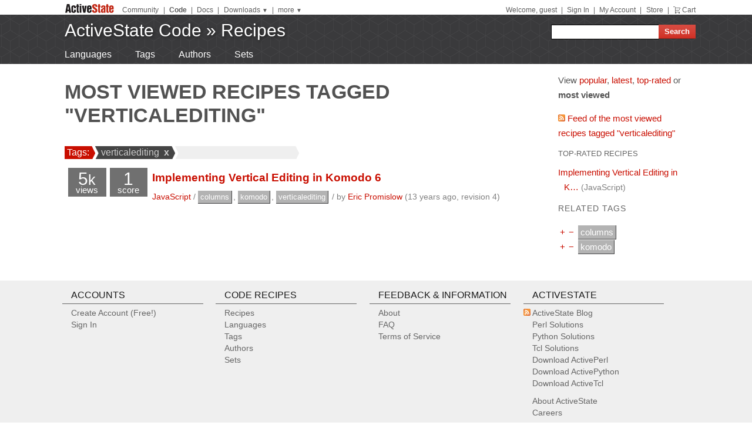

--- FILE ---
content_type: text/plain
request_url: https://c.6sc.co/?m=1
body_size: -2
content:
6suuid=152b3417f9c92e00b06b706974020000a7200a00

--- FILE ---
content_type: text/plain
request_url: https://c.6sc.co/?m=1
body_size: -2
content:
6suuid=152b3417f9c92e00b06b706974020000a7200a00

--- FILE ---
content_type: text/plain
request_url: https://c.6sc.co/?m=1
body_size: -2
content:
6suuid=152b3417f9c92e00b06b706974020000a7200a00

--- FILE ---
content_type: text/plain
request_url: https://c.6sc.co/?m=1
body_size: -2
content:
6suuid=152b3417f9c92e00b06b706974020000a7200a00